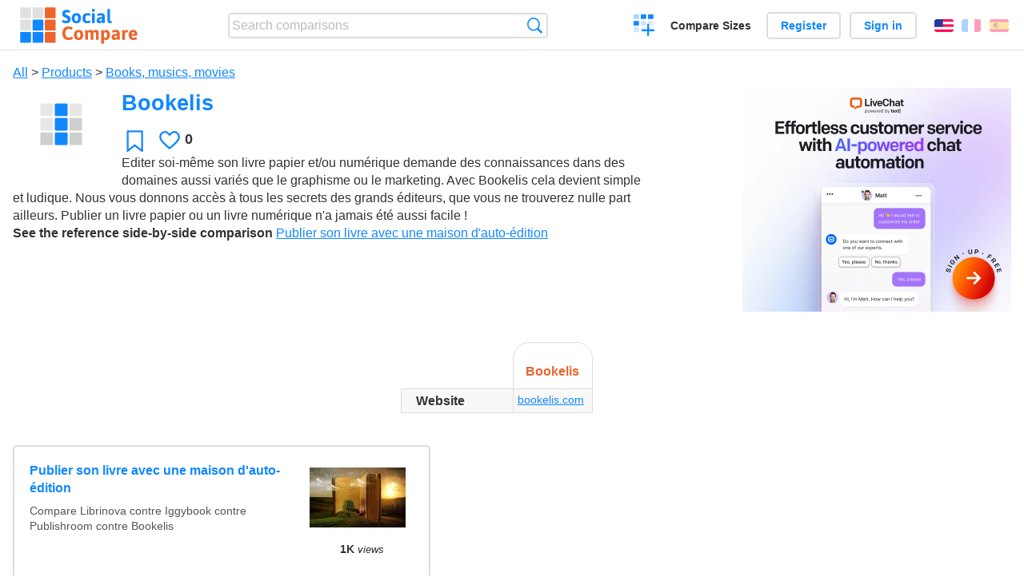

--- FILE ---
content_type: text/html; charset=utf-8
request_url: https://socialcompare.com/en/review/bookelis
body_size: 5115
content:
<!DOCTYPE html>
<html lang="en"><head>
<meta charset="utf-8">
<meta http-equiv="Content-Language" content="en" />
<meta name="viewport" content="width=device-width,initial-scale=1,minimum-scale=1">
<link rel="icon" type="image/svg+xml" href="/d/favicon.svg">
<link rel="icon" type="image/png" href="/d/favicon.png">
<link rel="search" type="application/opensearchdescription+xml" href="/en/opensearch.xml" title="SocialCompare" />
<meta http-equiv="Content-Type" content="text/html; charset=utf-8" />
<meta name="title" content="Bookelis | Comparison tables - SocialCompare" />
<meta name="description" content="Compare Bookelis in this comparison table: Publier son livre avec une maison d&#039;auto-édition" />
<title>Bookelis | Comparison tables - SocialCompare</title>
<meta property="og:image" content="https://socialcompare.com/d/i.svg" /><link rel="stylesheet" type="text/css" href="/c/4087027906.cache.css" />
</head><body data-sc="/en/ja/" data-sclive="/en/live" itemscope itemtype="https://schema.org/Thing">
<header>
<div id="logo"><a title="Collaborative comparison tool" href="/en"><img src="/d/socialcompare.svg" width="250" height="35" alt="SocialCompare" /></a></div>

<div id="search">
<form action="/en/search" class="search"><input type="hidden" name="c" value="on">
<input type="text" name="q" value="" placeholder="Search comparisons" id="q"  />
<button type="submit">Search</button>
</form>
</div>

<div id="create"><button class="action create" title="Create a comparison">Create a comparison</button></div><a target="_blank" id="cv" href="https://comparevisually.com/en" title="Compare sizes and dimensions with visual charts">Compare Sizes</a><div id="hi">
	<span class="hide" data-scshow="visitor">
		<a class="button register" href="/en/register">Register</a>		<a class="button action signin" href="/en/signin">Sign in</a>	</span>
	<span class="hide" data-scshow="public">
		<button class="action signout">Sign out</button>
		<a href="/en/my" id="scN" title="Dashboard"></a>
	</span>
</div>
<div id="sf">
<label for="flags" class="flag en" title="English">English</label><input id="flags" type="checkbox"><span> <a class="flag fr" title="Français" lang="fr" hreflang="fr" rel="alternate" href="https://socialcompare.com/fr/review/bookelis">Français</a> <a class="flag es" title="Español" lang="es" hreflang="es" rel="alternate" href="https://socialcompare.com/es/review/bookelis">Español</a></span></div>
</header>
<nav class="wrapper">
</nav>
<div class="wrapper">
	<div id="mainInfo"><div id="cat"><a href="/en/items">All</a> &gt; <a href="/en/items/products">Products</a> &gt; <a href="/en/items/books-musics-movies">Books, musics, movies</a></div><h1 itemprop="name" data-s="bookelis" data-c="name" data-e="vanina">Bookelis</h1><div id="preview" class="scImg"  itemprop="thumbnailUrl" content="https://socialcompare.com/d/i.svg"><em data-s="bookelis" data-c="image" data-e="public"><img src="https://socialcompare.com/d/i.svg"></em></div><div id="scAB"><a class="sclink" href="https://www.livechat.com/" target="_blank"><img src="/u/ads/livechat-ai.webp" width="336" height="280"></a></div><div id="like"><button class="favorite" title="Add to the favorite" data-scpost="https://socialcompare.com/en/j/follow/bookelis">Favorite</button><div data-s="bookelis" data-c="i-like-it" data-v="0"><div class="action vote"><b class="like">Likes</b> <b>0</b></div></div></div><div id="description"><div data-s="bookelis" data-c="description" data-e="public">Editer soi-même son livre papier et/ou numérique demande des
connaissances dans des domaines aussi variés que le graphisme ou le
marketing. Avec Bookelis cela devient simple et ludique. Nous vous
donnons accès à tous les secrets des grands éditeurs, que vous ne
trouverez nulle part ailleurs. Publier un livre papier ou un livre
numérique n'a jamais été aussi facile !</div><div id="ref"><label>See the reference side-by-side comparison</label> <em><a href="/en/comparison/publier-son-livre-avec-une-maison-d-auto-edition">Publier son livre avec une maison d'auto-édition</a></em></div></div>
</div>
</div>

<div class="wrapper" id="elmTable">
	<div class="sBs">
		<div id="t" class="item"><table><thead><tr><td data-c="name"><div class="actions"></div><div class="hide"><b data-s="name" data-c="name">Name</b></div></td><th data-s="bookelis" data-c="name" data-e="vanina">Bookelis</th></tr></thead><tbody><tr class="odd"><th data-s="website" data-c="name" data-e="socialcompare">Website</th><td data-s="bookelis" data-c="website" data-e="public"><a href="https://www.bookelis.com/" target="_blank" rel="nofollow">bookelis.com</a></td></tr></tbody></table></div><div ><ul class="elems"><li class="fulla" data-u="/en/comparison/publier-son-livre-avec-une-maison-d-auto-edition"><h3><a href="/en/comparison/publier-son-livre-avec-une-maison-d-auto-edition">Publier son livre avec une maison d'auto-édition</a></h3><div class="abstract">Compare Librinova contre Iggybook contre Publishroom contre Bookelis</div><div class="illus"><a href="/en/comparison/publier-son-livre-avec-une-maison-d-auto-edition"><div class="scImg"><em><img loading="lazy" src="https://socialcompare.com/u/2205/publier-livre-maison-edition-6fry07gs.jpg" alt="Publier son livre avec une maison d'auto-édition" /></em></div></a><div class="infos"> <b class="views"><abbr title="1,902">1K</abbr> <i>views</i></b> </div></div><div class="btns"></div></li></ul></div></div>
</div>
<div class="wrapper">
<div id="tact">
<button data-scpost="/en/j/flagc/bookelis" title="Report an abuse">Report</button> <a href="mailto:?subject=Bookelis&amp;body=https%3A%2F%2Fsocialcompare.com%2Fen%2Freview%2Fbookelis" title="Send link by email" target="_blank" class="icon email"></a> <a href="https://www.facebook.com/share.php?u=https%3A%2F%2Fsocialcompare.com%2Fen%2Freview%2Fbookelis" title="Share on Facebook" target="_blank" class="icon facebook"></a> <a href="https://x.com/share?text=Bookelis&amp;url=https%3A%2F%2Fsocialcompare.com%2Fen%2Freview%2Fbookelis" title="Tweet this" target="_blank" class="icon twitter"></a> <a href="https://www.linkedin.com/sharing/share-offsite/?url=https%3A%2F%2Fsocialcompare.com%2Fen%2Freview%2Fbookelis" title="Share on LinkedIn" target="_blank" class="icon linkedin"></a></div><aside class="items"><h2>Alternatives to Bookelis <button class="action hide liveadd" data-live="bookelis">Add to compare</button> <button class="action hide livedel" data-live="bookelis">Remove</button> <button class="action hide submit liveall" data-live="bookelis">Compare</button></h2><ul><li><a href="/en/review/publishroom"><div class="scImg"><em><img loading="lazy" src="https://socialcompare.com/d/i.svg" alt="" /></em></div><h3>Publishroom</h3></a>		<button class="action hide liveadd" data-live="publishroom">Add to compare</button>
		<button class="action hide livedel" data-live="publishroom">Remove</button>
		<button class="submit action hide liveall" data-live="publishroom">Compare</button>
		</li><li><a href="/en/review/iggybook"><div class="scImg"><em><img loading="lazy" src="https://socialcompare.com/d/i.svg" alt="" /></em></div><h3>Iggybook</h3></a>		<button class="action hide liveadd" data-live="iggybook">Add to compare</button>
		<button class="action hide livedel" data-live="iggybook">Remove</button>
		<button class="submit action hide liveall" data-live="iggybook">Compare</button>
		</li><li><a href="/en/review/librinova"><div class="scImg"><em><img loading="lazy" src="https://socialcompare.com/d/i.svg" alt="" /></em></div><h3>Librinova</h3></a>		<button class="action hide liveadd" data-live="librinova">Add to compare</button>
		<button class="action hide livedel" data-live="librinova">Remove</button>
		<button class="submit action hide liveall" data-live="librinova">Compare</button>
		</li><li><a href="/en/review/dinopedia-decouverte"><div class="scImg"><em><img loading="lazy" src="https://socialcompare.com/u/2207/magazine-dinopedia-decouverte-6junekfq.jpg" alt="" /></em></div><h3>Dinopedia Découverte</h3></a>		<button class="action hide liveadd" data-live="dinopedia-decouverte">Add to compare</button>
		<button class="action hide livedel" data-live="dinopedia-decouverte">Remove</button>
		<button class="submit action hide liveall" data-live="dinopedia-decouverte">Compare</button>
		</li><li><a href="/en/review/wakou"><div class="scImg"><em><img loading="lazy" src="https://socialcompare.com/u/2207/magazine-wakou-6jun79dg.jpg" alt="" /></em></div><h3>Wakou</h3></a>		<button class="action hide liveadd" data-live="wakou">Add to compare</button>
		<button class="action hide livedel" data-live="wakou">Remove</button>
		<button class="submit action hide liveall" data-live="wakou">Compare</button>
		</li><li><a href="/en/review/oreille-moderne"><div class="scImg"><em><img loading="lazy" src="https://socialcompare.com/d/i.svg" alt="" /></em></div><h3>Oreille moderne</h3></a>		<button class="action hide liveadd" data-live="oreille-moderne">Add to compare</button>
		<button class="action hide livedel" data-live="oreille-moderne">Remove</button>
		<button class="submit action hide liveall" data-live="oreille-moderne">Compare</button>
		</li><li><a href="/en/review/blinkist"><div class="scImg"><em><img loading="lazy" src="https://socialcompare.com/u/2003/logo-blinkist-5azy47cj.png" alt="" /></em></div><h3>Blinkist</h3></a>		<button class="action hide liveadd" data-live="blinkist">Add to compare</button>
		<button class="action hide livedel" data-live="blinkist">Remove</button>
		<button class="submit action hide liveall" data-live="blinkist">Compare</button>
		</li><li><a href="/en/review/sciences-et-vie-junior"><div class="scImg"><em><img loading="lazy" src="https://socialcompare.com/u/1504/sciences-vie-junior-2qwtdwni.jpg" alt="" /></em></div><h3>Sciences et Vie Junior</h3></a>		<button class="action hide liveadd" data-live="sciences-et-vie-junior">Add to compare</button>
		<button class="action hide livedel" data-live="sciences-et-vie-junior">Remove</button>
		<button class="submit action hide liveall" data-live="sciences-et-vie-junior">Compare</button>
		</li><li><a href="/en/review/mon-quotidien"><div class="scImg"><em><img loading="lazy" src="https://socialcompare.com/u/1504/mon-quotidien-2r0hue1m.jpg" alt="" /></em></div><h3>Mon Quotidien</h3></a>		<button class="action hide liveadd" data-live="mon-quotidien">Add to compare</button>
		<button class="action hide livedel" data-live="mon-quotidien">Remove</button>
		<button class="submit action hide liveall" data-live="mon-quotidien">Compare</button>
		</li><li><a href="/en/review/languages-u8f7r4u"><div class="scImg"><em><img loading="lazy" src="https://socialcompare.com/d/i.svg" alt="" /></em></div><h3>Languages</h3></a>		<button class="action hide liveadd" data-live="languages-u8f7r4u">Add to compare</button>
		<button class="action hide livedel" data-live="languages-u8f7r4u">Remove</button>
		<button class="submit action hide liveall" data-live="languages-u8f7r4u">Compare</button>
		</li><li><a href="/en/review/apprendre-le-jazz-manouche"><div class="scImg"><em><img loading="lazy" src="https://socialcompare.com/d/i.svg" alt="" /></em></div><h3>Apprendre le jazz manouche</h3></a>		<button class="action hide liveadd" data-live="apprendre-le-jazz-manouche">Add to compare</button>
		<button class="action hide livedel" data-live="apprendre-le-jazz-manouche">Remove</button>
		<button class="submit action hide liveall" data-live="apprendre-le-jazz-manouche">Compare</button>
		</li><li><a href="/en/review/je-bouquine"><div class="scImg"><em><img loading="lazy" src="https://socialcompare.com/u/2207/magazine-je-bouquine-6junk8ic.jpg" alt="" /></em></div><h3>Je Bouquine</h3></a>		<button class="action hide liveadd" data-live="je-bouquine">Add to compare</button>
		<button class="action hide livedel" data-live="je-bouquine">Remove</button>
		<button class="submit action hide liveall" data-live="je-bouquine">Compare</button>
		</li></ul>
</aside>
</div>

<div class="wrapper">
<div id="properties">
<div id="ida">
<div id="scAA"><a class="sclink" href="https://www.livechat.com/" target="_blank"><img src="/u/ads/livechat-engage.webp" width="300" height="250" loading="lazy"></a></div></div>
<div id="excerpt" itemprop="abstract"><label>Excerpt</label> <div data-s="bookelis" data-c="excerpt" data-e="public"></div></div><div id="sources"><label>Sources</label> <div data-s="bookelis" data-c="sources" data-e="public"></div></div><div><label>Category</label> <span data-s="bookelis" data-c="category" data-e="public"><a href="/en/comparisons/books-musics-movies">Books, musics, movies</a></span></div><div><label>Default language</label> <span data-s="bookelis" data-c="default-language" data-e="public"><b class="flag fr" title="Français">Français</b></span></div><div><label>Viewer</label> <span data-s="bookelis" data-c="viewer" data-e="vanina"><span class="scgroup public" title="Public">Public</span></span></div><div><label>Editor</label> <span data-s="bookelis" data-c="editor" data-e="vanina"><span class="scgroup public" title="Public">Public</span></span></div><div id="updated" itemprop="dateModified" content="2022-05-03 16:24:50"><label>Last update</label> <span>May 3<sup>rd</sup> 2022 4:24:50 PM</span></div><div id="contributors"><label>Contributors</label><div><a class="avatar" href="/en/member/vanina"><img src="https://socialcompare.com/iv3/vanina-50.jpg" width="50" height="50" loading="lazy" title="Vanina" alt=""/>  <dfn class="icon community" title="Community"></dfn></a></div></div><div> <a href="/en/history/bookelis">View changes</a> </div><div></div></div>
</div>

<div class="wrapper">
	<div class="sBs"><div id="comments"><h2>User reviews and comments</h2><div id="commentForm">
<form action="/en/comment/new/k/bookelis" method="post" class="scForm hide" data-scshow="public">
<textarea required="true" name="msg" placeholder="Add a comment"></textarea>
<button type="submit">Comment</button>
</form>
<span class="hide" data-scshow="visitor">
<a href="/en/signin" class="button action signin">Sign in</a>
</span>
</div>
No comments yet. Be the first to leave your review.</div><aside id="related"><div ><h2>More comparisons</h2><ul class="elems"><li class="fulla" data-u="/en/comparison/compare-professional-remote-desktop-software"><h3><a href="/en/comparison/compare-professional-remote-desktop-software">Comparison of professional remote desktop software</a></h3><div class="abstract">Compare AetherPal vs Ammyy Admin vs Apple Remote Desktop vs Bomgar vs Cendio ThinLinc vs Citrix XenApp...</div><div class="illus"><a href="/en/comparison/compare-professional-remote-desktop-software"><div class="scImg"><em><img loading="lazy" src="https://socialcompare.com/u/1203/remote-desktop-software-services-15ep8b7m.png" alt="Comparison of professional remote desktop software" /></em></div></a><div class="infos"> <b class="views"><abbr title="25,883">25K</abbr> <i>views</i></b> </div></div></li><li class="fulla" data-u="/en/comparison/sms-gateways"><h3><a href="/en/comparison/sms-gateways">SMS gateways</a></h3><div class="abstract">Compare Frontline SMS vs SMS Sync vs SMS Centre vs Clickatell vs Drupal SMS Framework vs Slingshot SMS...</div><div class="illus"><a href="/en/comparison/sms-gateways"><div class="scImg"><em><img loading="lazy" src="https://socialcompare.com/u/1201/sms-text-11obwsgr.png" alt="SMS gateways" /></em></div></a><div class="infos"> <b class="views"><abbr title="25,061">25K</abbr> <i>views</i></b> </div></div></li><li class="fulla" data-u="/en/comparison/best-enterprise-project-management-tools-comparison"><h3><a href="/en/comparison/best-enterprise-project-management-tools-comparison">Project Management Software Comparison</a></h3><div class="abstract">Compare Project management tools: Activ collab vs Assembla vs Basecamp vs Collabtive vs Genius Project...</div><div class="illus"><a href="/en/comparison/best-enterprise-project-management-tools-comparison"><div class="scImg"><em><img loading="lazy" src="https://socialcompare.com/u/1109/project-management-training-for-pdu-1-w0uwrko.jpg" alt="Project Management Software Comparison" /></em></div></a><div class="infos"> <b class="views"><abbr title="52,825">52K</abbr> <i>views</i></b> </div></div></li><li class="fulla" data-u="/en/comparison/password-safes-online-saas-passwords-managers"><h3><a href="/en/comparison/password-safes-online-saas-passwords-managers">Password Safes online (SaaS Passwords managers)</a></h3><div class="abstract">Compare Keepass vs LastPass vs RoboForm vs Password Manager vs 1Password</div><div class="illus"><a href="/en/comparison/password-safes-online-saas-passwords-managers"><div class="scImg"><em><img loading="lazy" src="https://socialcompare.com/u/passwords-hc0tq1b.jpg" alt="Password Safes online (SaaS Passwords managers)" /></em></div></a><div class="infos"> <b class="views"><abbr title="6,303">6K</abbr> <i>views</i></b> </div></div></li><li class="fulla" data-u="/en/comparison/image-file-formats"><h3><a href="/en/comparison/image-file-formats">Common image file formats</a></h3><div class="abstract">Compare the features of the most common image formats</div><div class="illus"><a href="/en/comparison/image-file-formats"><div class="scImg"><em><img loading="lazy" src="https://socialcompare.com/u/lenna-o0mp81v.png" alt="Common image file formats" /></em></div></a><div class="infos"> <b class="views"><abbr title="74,282">74K</abbr> <i>views</i></b> </div></div></li><li class="fulla" data-u="/en/comparison/best-free-temporary-disposable-email-adress-comparison"><h3><a href="/en/comparison/best-free-temporary-disposable-email-adress-comparison">Disposable Temporary Email Comparison</a></h3><div class="abstract">Disposable Temporary Email Comparison : this chart compares best disposable email services such as 10 Minute mail...</div><div class="illus"><a href="/en/comparison/best-free-temporary-disposable-email-adress-comparison"><div class="scImg"><em><img loading="lazy" src="https://socialcompare.com/u/email-trash-full-gppxxn9.png" alt="Disposable Temporary Email Comparison" /></em></div></a><div class="infos"> <b class="views"><abbr title="121,350">121K</abbr> <i>views</i></b> </div></div></li><li class="fulla" data-u="/en/comparison/premium-free-vpn-servers"><h3><a href="/en/comparison/premium-free-vpn-servers">VPN Servers premium and free</a></h3><div class="abstract">Compare 12VPN vs AzireVPN vs Astrill VPN vs GoTrusted VPN vs GeoSurf VPN vs Happy VPN vs HideIPVPN vs Hide My IP...</div><div class="illus"><a href="/en/comparison/premium-free-vpn-servers"><div class="scImg"><em><img loading="lazy" src="https://socialcompare.com/u/1711/vpn-44plg8nn.png" alt="VPN Servers premium and free" /></em></div></a><div class="infos"> <b class="views"><abbr title="6,474">6K</abbr> <i>views</i></b> </div></div></li><li class="fulla" data-u="/en/comparison/augmented-reality-sdks"><h3><a href="/en/comparison/augmented-reality-sdks">Augmented Reality SDK Comparison</a></h3><div class="abstract">Augmented Reality SDK Comparison : This chart compares Augmented Reality (AR) SDKs and frameworks. Based on spreadsheet...</div><div class="illus"><a href="/en/comparison/augmented-reality-sdks"><div class="scImg"><em><img loading="lazy" src="https://socialcompare.com/u/1209/augmented-reality-1eggz2i7.jpg" alt="Augmented Reality SDK Comparison" /></em></div></a><div class="infos"> <b class="views"><abbr title="260,260">260K</abbr> <i>views</i></b> </div></div></li><li class="fulla" data-u="/en/comparison/apple-iphone-product-line-comparison"><h3><a href="/en/comparison/apple-iphone-product-line-comparison">Apple iPhone product line comparison</a></h3><div class="abstract">Compare Apple iPhone smartphones feature by feature: iPhone 17, iPhone Air, iPhone16e, iPhone 14 vs iPhone 13, iPhone SE, iPhone 11 Pro Max, iPhone XR, iPhone X, iPhone 8 Plus, iPhone 8, iPhone 7, Apple iPhone SE...</div><div class="illus"><a href="/en/comparison/apple-iphone-product-line-comparison"><div class="scImg"><em><img loading="lazy" src="https://socialcompare.com/u/2209/apple-iphone14-plus-6meisyxa.jpg" alt="Apple iPhone product line comparison" /></em></div></a><div class="infos"> <b class="views"><abbr title="3,717,679">3M</abbr> <i>views</i></b> </div></div></li></ul></div></aside>
</div>
</div>
<footer class="wrapper">

<ul class="sitemap">
<li><h3>SocialCompare</h3><ul>
<li><a href="/en/how-to-create-comparisons">How to create a comparison</a></li>
<li><a href="/en/top-comparisons/websites-software">Compare best software</a></li>
<li><a title="Find comparison tables and alternative lists" href="/en/comparisons">Comparisons tables</a></li>
<li><a title="Convert easily units of various measurements" href="/en/tools/units-converter">Units converter</a></li>
<li><a href="https://comparevisually.com/en" title="Visual comparison of dimensions and sizes">Size comparison</a></li></ul></li>
<li><h3>Company</h3><ul>
<li><a href="/en/disclosure">Disclosure</a></li>
<li><a href="/en/legal">Legal</a></li>
<li><a href="/en/contact">Contact</a></li>
</ul></li>
<li><h3>Community</h3><ul>
<li><a href="/en/latest-activity">Latest activity</a></li>
</ul></li>
</ul>

<div id="about">
<h4><a title="CrowdSourced comparison engine about Everything" class="logo" href="/en">Social<strong>Compare</strong></a></h4>
<p>Crowdsourced collaborative comparison tool to create and share comparison tables.</p>
</div>

<div id="copy">© 2010 - 2025 SocialCompare. All Rights Reserved.</div>
</footer>

<div id="modal"></div>
<div id="toasts"></div>

<script type="text/javascript" src="/c/2967629830.cache.js"></script>
<script>
window.dataLayer=window.dataLayer || [];
function gtag(){dataLayer.push(arguments);}
gtag('js',new Date());
let scP={};
gtag('config','G-XGGD9H7Y80',scP);
</script>
<script async src="https://www.googletagmanager.com/gtag/js?id=G-XGGD9H7Y80"></script></body></html>
